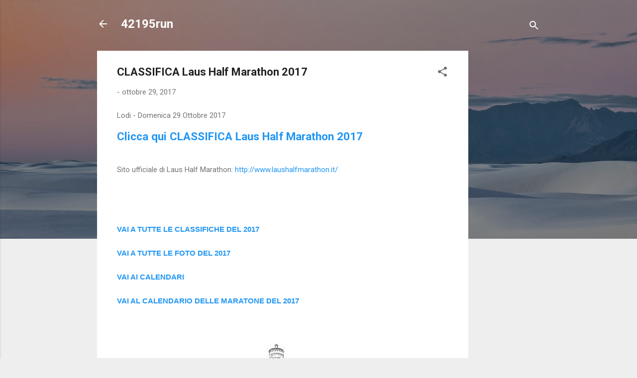

--- FILE ---
content_type: text/html; charset=utf-8
request_url: https://www.google.com/recaptcha/api2/aframe
body_size: 265
content:
<!DOCTYPE HTML><html><head><meta http-equiv="content-type" content="text/html; charset=UTF-8"></head><body><script nonce="xRiet0lyviYwCFprAD-axg">/** Anti-fraud and anti-abuse applications only. See google.com/recaptcha */ try{var clients={'sodar':'https://pagead2.googlesyndication.com/pagead/sodar?'};window.addEventListener("message",function(a){try{if(a.source===window.parent){var b=JSON.parse(a.data);var c=clients[b['id']];if(c){var d=document.createElement('img');d.src=c+b['params']+'&rc='+(localStorage.getItem("rc::a")?sessionStorage.getItem("rc::b"):"");window.document.body.appendChild(d);sessionStorage.setItem("rc::e",parseInt(sessionStorage.getItem("rc::e")||0)+1);localStorage.setItem("rc::h",'1769581784270');}}}catch(b){}});window.parent.postMessage("_grecaptcha_ready", "*");}catch(b){}</script></body></html>